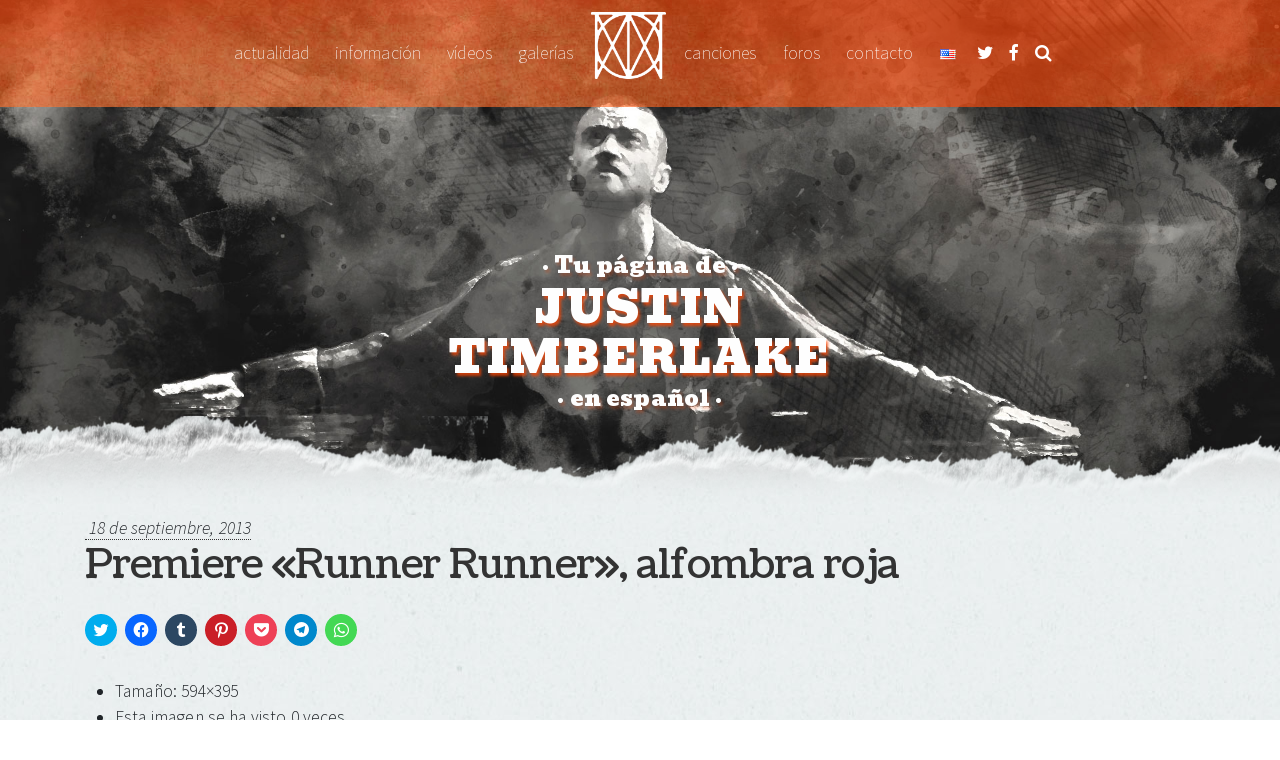

--- FILE ---
content_type: text/html; charset=UTF-8
request_url: https://www.timberlakespain.com/galeria/premiere-runner-runner-alfombra-roja/imagen/59820/
body_size: 11382
content:
	
<!DOCTYPE html>
<html lang="es-ES">
	<head>
		<meta charset="UTF-8">
		<meta name="viewport" content="width=device-width, initial-scale=1">
		<link rel="profile" href="http://gmpg.org/xfn/11">
		<link rel="pingback" href="https://www.timberlakespain.com/administration/xmlrpc.php">

		<meta name="viewport" content="width=device-width, initial-scale=1, maximum-scale=1, user-scalable=no">

		<script>
			(function (w, d, s, l, i) {
w[l] = w[l] || [];
w[l].push({'gtm.start': new Date().getTime(), event: 'gtm.js'});
var f = d.getElementsByTagName(s)[0],
j = d.createElement(s),
dl = l != 'dataLayer' ? '&l=' + l : '';
j.async = true;
j.src = 'https://www.googletagmanager.com/gtm.js?id=' + i + dl;
f.parentNode.insertBefore(j, f);
})(window, document, 'script', 'dataLayer','GTM-M3KXDKR');
		</script>

		<meta name="robots" content="index, follow"/>
		<meta name="robots" content="noarchive"/> 		<title>Imagen de la galería Premiere «Runner Runner», alfombra roja &#8211; TimberlakeSpain.com</title>
		<meta name='robots' content='max-image-preview:large' />
<link rel='stylesheet' id='wp-block-library-css' href='https://www.timberlakespain.com/administration/wp-includes/css/dist/block-library/style.min.css?ver=f3abd238989a59098625e26e81474962' type='text/css' media='all' />
<style id='classic-theme-styles-inline-css' type='text/css'>
/*! This file is auto-generated */
.wp-block-button__link{color:#fff;background-color:#32373c;border-radius:9999px;box-shadow:none;text-decoration:none;padding:calc(.667em + 2px) calc(1.333em + 2px);font-size:1.125em}.wp-block-file__button{background:#32373c;color:#fff;text-decoration:none}
</style>
<style id='global-styles-inline-css' type='text/css'>
:root{--wp--preset--aspect-ratio--square: 1;--wp--preset--aspect-ratio--4-3: 4/3;--wp--preset--aspect-ratio--3-4: 3/4;--wp--preset--aspect-ratio--3-2: 3/2;--wp--preset--aspect-ratio--2-3: 2/3;--wp--preset--aspect-ratio--16-9: 16/9;--wp--preset--aspect-ratio--9-16: 9/16;--wp--preset--color--black: #000000;--wp--preset--color--cyan-bluish-gray: #abb8c3;--wp--preset--color--white: #ffffff;--wp--preset--color--pale-pink: #f78da7;--wp--preset--color--vivid-red: #cf2e2e;--wp--preset--color--luminous-vivid-orange: #ff6900;--wp--preset--color--luminous-vivid-amber: #fcb900;--wp--preset--color--light-green-cyan: #7bdcb5;--wp--preset--color--vivid-green-cyan: #00d084;--wp--preset--color--pale-cyan-blue: #8ed1fc;--wp--preset--color--vivid-cyan-blue: #0693e3;--wp--preset--color--vivid-purple: #9b51e0;--wp--preset--gradient--vivid-cyan-blue-to-vivid-purple: linear-gradient(135deg,rgba(6,147,227,1) 0%,rgb(155,81,224) 100%);--wp--preset--gradient--light-green-cyan-to-vivid-green-cyan: linear-gradient(135deg,rgb(122,220,180) 0%,rgb(0,208,130) 100%);--wp--preset--gradient--luminous-vivid-amber-to-luminous-vivid-orange: linear-gradient(135deg,rgba(252,185,0,1) 0%,rgba(255,105,0,1) 100%);--wp--preset--gradient--luminous-vivid-orange-to-vivid-red: linear-gradient(135deg,rgba(255,105,0,1) 0%,rgb(207,46,46) 100%);--wp--preset--gradient--very-light-gray-to-cyan-bluish-gray: linear-gradient(135deg,rgb(238,238,238) 0%,rgb(169,184,195) 100%);--wp--preset--gradient--cool-to-warm-spectrum: linear-gradient(135deg,rgb(74,234,220) 0%,rgb(151,120,209) 20%,rgb(207,42,186) 40%,rgb(238,44,130) 60%,rgb(251,105,98) 80%,rgb(254,248,76) 100%);--wp--preset--gradient--blush-light-purple: linear-gradient(135deg,rgb(255,206,236) 0%,rgb(152,150,240) 100%);--wp--preset--gradient--blush-bordeaux: linear-gradient(135deg,rgb(254,205,165) 0%,rgb(254,45,45) 50%,rgb(107,0,62) 100%);--wp--preset--gradient--luminous-dusk: linear-gradient(135deg,rgb(255,203,112) 0%,rgb(199,81,192) 50%,rgb(65,88,208) 100%);--wp--preset--gradient--pale-ocean: linear-gradient(135deg,rgb(255,245,203) 0%,rgb(182,227,212) 50%,rgb(51,167,181) 100%);--wp--preset--gradient--electric-grass: linear-gradient(135deg,rgb(202,248,128) 0%,rgb(113,206,126) 100%);--wp--preset--gradient--midnight: linear-gradient(135deg,rgb(2,3,129) 0%,rgb(40,116,252) 100%);--wp--preset--font-size--small: 13px;--wp--preset--font-size--medium: 20px;--wp--preset--font-size--large: 36px;--wp--preset--font-size--x-large: 42px;--wp--preset--spacing--20: 0.44rem;--wp--preset--spacing--30: 0.67rem;--wp--preset--spacing--40: 1rem;--wp--preset--spacing--50: 1.5rem;--wp--preset--spacing--60: 2.25rem;--wp--preset--spacing--70: 3.38rem;--wp--preset--spacing--80: 5.06rem;--wp--preset--shadow--natural: 6px 6px 9px rgba(0, 0, 0, 0.2);--wp--preset--shadow--deep: 12px 12px 50px rgba(0, 0, 0, 0.4);--wp--preset--shadow--sharp: 6px 6px 0px rgba(0, 0, 0, 0.2);--wp--preset--shadow--outlined: 6px 6px 0px -3px rgba(255, 255, 255, 1), 6px 6px rgba(0, 0, 0, 1);--wp--preset--shadow--crisp: 6px 6px 0px rgba(0, 0, 0, 1);}:where(.is-layout-flex){gap: 0.5em;}:where(.is-layout-grid){gap: 0.5em;}body .is-layout-flex{display: flex;}.is-layout-flex{flex-wrap: wrap;align-items: center;}.is-layout-flex > :is(*, div){margin: 0;}body .is-layout-grid{display: grid;}.is-layout-grid > :is(*, div){margin: 0;}:where(.wp-block-columns.is-layout-flex){gap: 2em;}:where(.wp-block-columns.is-layout-grid){gap: 2em;}:where(.wp-block-post-template.is-layout-flex){gap: 1.25em;}:where(.wp-block-post-template.is-layout-grid){gap: 1.25em;}.has-black-color{color: var(--wp--preset--color--black) !important;}.has-cyan-bluish-gray-color{color: var(--wp--preset--color--cyan-bluish-gray) !important;}.has-white-color{color: var(--wp--preset--color--white) !important;}.has-pale-pink-color{color: var(--wp--preset--color--pale-pink) !important;}.has-vivid-red-color{color: var(--wp--preset--color--vivid-red) !important;}.has-luminous-vivid-orange-color{color: var(--wp--preset--color--luminous-vivid-orange) !important;}.has-luminous-vivid-amber-color{color: var(--wp--preset--color--luminous-vivid-amber) !important;}.has-light-green-cyan-color{color: var(--wp--preset--color--light-green-cyan) !important;}.has-vivid-green-cyan-color{color: var(--wp--preset--color--vivid-green-cyan) !important;}.has-pale-cyan-blue-color{color: var(--wp--preset--color--pale-cyan-blue) !important;}.has-vivid-cyan-blue-color{color: var(--wp--preset--color--vivid-cyan-blue) !important;}.has-vivid-purple-color{color: var(--wp--preset--color--vivid-purple) !important;}.has-black-background-color{background-color: var(--wp--preset--color--black) !important;}.has-cyan-bluish-gray-background-color{background-color: var(--wp--preset--color--cyan-bluish-gray) !important;}.has-white-background-color{background-color: var(--wp--preset--color--white) !important;}.has-pale-pink-background-color{background-color: var(--wp--preset--color--pale-pink) !important;}.has-vivid-red-background-color{background-color: var(--wp--preset--color--vivid-red) !important;}.has-luminous-vivid-orange-background-color{background-color: var(--wp--preset--color--luminous-vivid-orange) !important;}.has-luminous-vivid-amber-background-color{background-color: var(--wp--preset--color--luminous-vivid-amber) !important;}.has-light-green-cyan-background-color{background-color: var(--wp--preset--color--light-green-cyan) !important;}.has-vivid-green-cyan-background-color{background-color: var(--wp--preset--color--vivid-green-cyan) !important;}.has-pale-cyan-blue-background-color{background-color: var(--wp--preset--color--pale-cyan-blue) !important;}.has-vivid-cyan-blue-background-color{background-color: var(--wp--preset--color--vivid-cyan-blue) !important;}.has-vivid-purple-background-color{background-color: var(--wp--preset--color--vivid-purple) !important;}.has-black-border-color{border-color: var(--wp--preset--color--black) !important;}.has-cyan-bluish-gray-border-color{border-color: var(--wp--preset--color--cyan-bluish-gray) !important;}.has-white-border-color{border-color: var(--wp--preset--color--white) !important;}.has-pale-pink-border-color{border-color: var(--wp--preset--color--pale-pink) !important;}.has-vivid-red-border-color{border-color: var(--wp--preset--color--vivid-red) !important;}.has-luminous-vivid-orange-border-color{border-color: var(--wp--preset--color--luminous-vivid-orange) !important;}.has-luminous-vivid-amber-border-color{border-color: var(--wp--preset--color--luminous-vivid-amber) !important;}.has-light-green-cyan-border-color{border-color: var(--wp--preset--color--light-green-cyan) !important;}.has-vivid-green-cyan-border-color{border-color: var(--wp--preset--color--vivid-green-cyan) !important;}.has-pale-cyan-blue-border-color{border-color: var(--wp--preset--color--pale-cyan-blue) !important;}.has-vivid-cyan-blue-border-color{border-color: var(--wp--preset--color--vivid-cyan-blue) !important;}.has-vivid-purple-border-color{border-color: var(--wp--preset--color--vivid-purple) !important;}.has-vivid-cyan-blue-to-vivid-purple-gradient-background{background: var(--wp--preset--gradient--vivid-cyan-blue-to-vivid-purple) !important;}.has-light-green-cyan-to-vivid-green-cyan-gradient-background{background: var(--wp--preset--gradient--light-green-cyan-to-vivid-green-cyan) !important;}.has-luminous-vivid-amber-to-luminous-vivid-orange-gradient-background{background: var(--wp--preset--gradient--luminous-vivid-amber-to-luminous-vivid-orange) !important;}.has-luminous-vivid-orange-to-vivid-red-gradient-background{background: var(--wp--preset--gradient--luminous-vivid-orange-to-vivid-red) !important;}.has-very-light-gray-to-cyan-bluish-gray-gradient-background{background: var(--wp--preset--gradient--very-light-gray-to-cyan-bluish-gray) !important;}.has-cool-to-warm-spectrum-gradient-background{background: var(--wp--preset--gradient--cool-to-warm-spectrum) !important;}.has-blush-light-purple-gradient-background{background: var(--wp--preset--gradient--blush-light-purple) !important;}.has-blush-bordeaux-gradient-background{background: var(--wp--preset--gradient--blush-bordeaux) !important;}.has-luminous-dusk-gradient-background{background: var(--wp--preset--gradient--luminous-dusk) !important;}.has-pale-ocean-gradient-background{background: var(--wp--preset--gradient--pale-ocean) !important;}.has-electric-grass-gradient-background{background: var(--wp--preset--gradient--electric-grass) !important;}.has-midnight-gradient-background{background: var(--wp--preset--gradient--midnight) !important;}.has-small-font-size{font-size: var(--wp--preset--font-size--small) !important;}.has-medium-font-size{font-size: var(--wp--preset--font-size--medium) !important;}.has-large-font-size{font-size: var(--wp--preset--font-size--large) !important;}.has-x-large-font-size{font-size: var(--wp--preset--font-size--x-large) !important;}
:where(.wp-block-post-template.is-layout-flex){gap: 1.25em;}:where(.wp-block-post-template.is-layout-grid){gap: 1.25em;}
:where(.wp-block-columns.is-layout-flex){gap: 2em;}:where(.wp-block-columns.is-layout-grid){gap: 2em;}
:root :where(.wp-block-pullquote){font-size: 1.5em;line-height: 1.6;}
</style>
<link rel='stylesheet' id='bbp-default-css' href='https://www.timberlakespain.com/assets/plugins/bbpress/templates/default/css/bbpress.min.css?ver=2.6.14' type='text/css' media='all' />
<link rel='stylesheet' id='utilities-css' href='https://www.timberlakespain.com/assets/plugins/utilities/public/css/utilities-public.css?ver=1.0.1' type='text/css' media='all' />
<link rel='stylesheet' id='justified-bootstrap-css' href='https://www.timberlakespain.com/assets/themes/justified/css/bootstrap/bootstrap.min.css?ver=1.0.0' type='text/css' media='all' />
<link rel='stylesheet' id='justified-fontawesome-css' href='https://www.timberlakespain.com/assets/themes/justified/css/fontawesome/font-awesome.min.css?ver=f3abd238989a59098625e26e81474962' type='text/css' media='all' />
<link rel='stylesheet' id='justified-animate-css' href='https://www.timberlakespain.com/assets/themes/justified/css/animate.css?ver=f3abd238989a59098625e26e81474962' type='text/css' media='all' />
<link rel='stylesheet' id='justified-style-css' href='https://www.timberlakespain.com/assets/themes/justified/style.css?ver=1.3.0' type='text/css' media='all' />
<link rel='stylesheet' id='sharedaddy-css' href='https://www.timberlakespain.com/assets/plugins/jetpack/modules/sharedaddy/sharing.css?ver=14.5' type='text/css' media='all' />
<link rel='stylesheet' id='social-logos-css' href='https://www.timberlakespain.com/assets/plugins/jetpack/_inc/social-logos/social-logos.min.css?ver=14.5' type='text/css' media='all' />
<script type="text/javascript" src="https://www.timberlakespain.com/assets/plugins/utilities/public/js/jwplayer/jwplayer.js?ver=1.0.1" id="jwplayer-js"></script>
<script type="text/javascript" src="https://www.timberlakespain.com/administration/wp-includes/js/jquery/jquery.min.js?ver=3.7.1" id="jquery-core-js"></script>
<script type="text/javascript" src="https://www.timberlakespain.com/administration/wp-includes/js/jquery/jquery-migrate.min.js?ver=3.4.1" id="jquery-migrate-js"></script>
<script type="text/javascript" id="utilities-js-extra">
/* <![CDATA[ */
var _jt_ajax = {"url":"https:\/\/www.timberlakespain.com\/administration\/wp-admin\/admin-ajax.php"};
/* ]]> */
</script>
<script type="text/javascript" src="https://www.timberlakespain.com/assets/plugins/utilities/public/js/utilities-public.js?ver=1.0.1" id="utilities-js"></script>
<!--[if lt IE 9]><script type="text/javascript" src="https://www.timberlakespain.com/assets/themes/justified/js/html5shiv-printshiv.min.js?ver=f3abd238989a59098625e26e81474962" id="justified-html5shiv-js"></script><![endif]-->

<!-- Jetpack Open Graph Tags -->
<meta property="og:type" content="article" />
<meta property="og:title" content=" " />
<meta property="og:url" content="https://www.timberlakespain.com/galeria/premiere-runner-runner-alfombra-roja/imagen/59820/" />
<meta property="og:description" content="Visita la entrada para saber más." />
<meta property="article:published_time" content="2013-09-19T18:05:59+00:00" />
<meta property="article:modified_time" content="2013-09-19T18:05:59+00:00" />
<meta property="og:site_name" content="TimberlakeSpain.com" />
<meta property="og:image" content="https://justintimberlake.co/multimedia/image/59718/59718_137961395806811000.jpg" />
<meta property="og:image:alt" content="" />
<meta property="og:locale" content="es_ES" />
<meta name="description" content="Visita la entrada para saber más." />
<meta name="twitter:card" content="summary_large_image" />
<meta name="twitter:title" content="Premiere «Runner Runner», alfombra roja" />
<meta name="twitter:description" content="Tu página de Justin Timberlake en español" />
<meta name="twitter:image" content="https://multimedia.justintimberlake.co/image/59718/59718_137961395806811000.jpg" />
<meta name="twitter:creator" content="@timberlakespain" />
<meta name="twitter:site" content="@timberlakespain" />

<!-- End Jetpack Open Graph Tags -->


		<link rel="apple-touch-icon" sizes="57x57" href="https://www.timberlakespain.com/assets/themes/justified/images/icon/apple-icon-57x57.png">
		<link rel="apple-touch-icon" sizes="60x60" href="https://www.timberlakespain.com/assets/themes/justified/images/icon/apple-icon-60x60.png">
		<link rel="apple-touch-icon" sizes="72x72" href="https://www.timberlakespain.com/assets/themes/justified/images/icon/apple-icon-72x72.png">
		<link rel="apple-touch-icon" sizes="76x76" href="https://www.timberlakespain.com/assets/themes/justified/images/icon/apple-icon-76x76.png">
		<link rel="apple-touch-icon" sizes="114x114" href="https://www.timberlakespain.com/assets/themes/justified/images/icon/apple-icon-114x114.png">
		<link rel="apple-touch-icon" sizes="120x120" href="https://www.timberlakespain.com/assets/themes/justified/images/icon/apple-icon-120x120.png">
		<link rel="apple-touch-icon" sizes="144x144" href="https://www.timberlakespain.com/assets/themes/justified/images/icon/apple-icon-144x144.png">
		<link rel="apple-touch-icon" sizes="152x152" href="https://www.timberlakespain.com/assets/themes/justified/images/icon/apple-icon-152x152.png">
		<link rel="apple-touch-icon" sizes="180x180" href="https://www.timberlakespain.com/assets/themes/justified/images/icon/apple-icon-180x180.png">
		<link rel="icon" type="image/png" sizes="192x192" href="https://www.timberlakespain.com/assets/themes/justified/images/icon/android-icon-192x192.png">
		<link rel="icon" type="image/png" sizes="32x32" href="https://www.timberlakespain.com/assets/themes/justified/images/icon/favicon-32x32.png">
		<link rel="icon" type="image/png" sizes="96x96" href="https://www.timberlakespain.com/assets/themes/justified/images/icon/favicon-96x96.png">
		<link rel="icon" type="image/png" sizes="16x16" href="https://www.timberlakespain.com/assets/themes/justified/images/icon/favicon-16x16.png">
		<link rel="manifest" href="https://www.timberlakespain.com/assets/themes/justified/images/icon/manifest.json">
		<meta name="msapplication-TileColor" content="$whitefff">
		<meta name="msapplication-TileImage" content="https://www.timberlakespain.com/assets/themes/justified/images/icon/ms-icon-144x144.png">
		<meta name="theme-color" content="$whitefff">

			</head>
	<body class="attachment attachment-template-default single single-attachment postid-59820 attachmentid-59820 attachment-jpeg">
		<noscript>
			<iframe src="https://www.googletagmanager.com/ns.html?id=GTM-M3KXDKR" height="0" width="0" style="display:none;visibility:hidden"></iframe>
		</noscript>

					<header class="header header--f header--regular-page d-flex flex-column justify-content-between">

    <!-- Navigation -->
    <div class="container">
        <nav class="header__nav navbar navbar-expand-lg navbar-dark">
            <a class="navbar-brand d-lg-none d-xl-none" href="/">
                <span class="nav-link--logo nav-link">Justin Timberlake</span>
            </a>

            <button class="navbar-toggler collapsed" type="button" data-toggle="collapse" data-target="#navbarToggler" aria-controls="navbarToggler" aria-expanded="false" aria-label="">
                <span class="navbar-toggler-icon"></span>
            </button>
            <div class="collapse navbar-collapse" id="navbarToggler">
                <ul class="navbar-nav mx-auto mt-2 mt-lg-0 mt-xl-0 text-lowercase">
                                                <li class=" menu-item menu-item-type-post_type menu-item-object-page menu-item-92462 nav-link">
        <a href="https://www.timberlakespain.com/actualidad/" class="nav-item" >Actualidad</a>
            </li>
    <li class=" menu-item menu-item-type-post_type menu-item-object-page menu-item-92463 nav-link">
        <a href="https://www.timberlakespain.com/informacion/" class="nav-item" >Información</a>
            </li>
    <li class=" menu-item menu-item-type-custom menu-item-object-custom menu-item-92464 nav-link">
        <a href="/videos" class="nav-item" >Vídeos</a>
            </li>
    <li class=" menu-item menu-item-type-custom menu-item-object-custom menu-item-92465 nav-link">
        <a href="/galerias" class="nav-item" >Galerías</a>
            </li>
    <li class="nav-link--logo menu-item menu-item-type-custom menu-item-object-custom menu-item-92466 nav-link">
        <a href="/" class="nav-item" >Justin Timberlake</a>
            </li>
    <li class=" menu-item menu-item-type-custom menu-item-object-custom menu-item-92467 nav-link">
        <a href="/canciones" class="nav-item" >Canciones</a>
            </li>
    <li class=" menu-item menu-item-type-post_type_archive menu-item-object-forum menu-item-104603 nav-link">
        <a href="https://www.timberlakespain.com/comunidad/" class="nav-item" >Foros</a>
            </li>
    <li class=" menu-item menu-item-type-post_type menu-item-object-page menu-item-92469 nav-link">
        <a href="https://www.timberlakespain.com/contacto/" class="nav-item" >Contacto</a>
            </li>
    <li class="lang-item lang-item-397 lang-item-en no-translation lang-item-first menu-item menu-item-type-custom menu-item-object-custom menu-item-104602-en nav-link">
        <a href="https://justintimberlake.co/" class="nav-item" ><img src="[data-uri]" alt="English" width="16" height="11" style="width: 16px; height: 11px;" /></a>
            </li>
                                        <li class="nav-link nav-link--icon">
                        <a href="https://twitter.com/timberlakespain">
                            <i class="fa fa-twitter" aria-hidden="true"></i>
                        </a>
                    </li>
                    <li class="nav-link nav-link--icon">
                        <a href="https://www.facebook.com/timberlakespain">
                            <i class="fa fa-facebook" aria-hidden="true"></i>
                        </a>
                    </li>
                    <li class="nav-link nav-link--icon">
                        <a href="https://www.timberlakespain.com/buscar/#anchor">
                            <i class="fa fa-search" aria-hidden="true"></i>
                        </a>
                    </li>
                </ul>
            </div>
        </nav>
    </div>

    <div class="container-fluid header__content">
        <div class="row">
            <div class="col text-center header__banner animated fadeInDown">

                <p class="header__banner__pre"><span>•</span> Tu página de <span>•</span></p>
                <p class="header__banner__title text-uppercase">
                    Justin<br>
                    Timberlake
                </p>

                <p class="header__banner__post">
                    <span>•</span>
                    en español
                    <span>•</span>
                </p>

            </div>
        </div>

        <div class="row">
            <div class="col header__shortcuts">

                <div class="container">

                    <section class="row text-center">
                        <div class="col animated fadeInDown">
                            <a href="https://www.timberlakespain.com">
                                <i class="icon-browser"></i> 4538 noticias
                            </a>
                        </div>
                        <div class="col animated fadeInDown">
                            <a href="https://www.timberlakespain.com/galerias/">
                                <i class="icon-pictures"></i> 70727 imágenes
                            </a>
                        </div>
                        <div class="col animated fadeInDown">
                            <a href="https://www.timberlakespain.com/videos/">
                                <i class="icon-video"></i> 3169 vídeos
                            </a>
                        </div>
                        <div class="col animated fadeInDown">
                            <a href="https://www.timberlakespain.com/comunidad/">
                                <i class="icon-chat"></i> 1364 hilos
                            </a>
                        </div>
                        <div class="col animated fadeInDown">
                            <!-- https://t.me/timberlakespain -->
                            <a href="https://chat.whatsapp.com/BMo8eFAQ2W46CVGfzlTNCa" target="_blank">
                                <i class="icon-mobile"></i> WhatsApp
                            </a>
                        </div>
                    </section>

                </div>

            </div>
        </div>
    </div>

</header>
		
		<div class="header__dummy"></div>

		<div class="container-fluid body pb-5">
			<div class="row">
				<div class="col"> 
<div class="container">

    <div id="post-59820" class="post post--attachment">

        <section>

            <time class="pl-1">18 de septiembre, 2013</time>
            <h1><a href="https://www.timberlakespain.com/galeria/premiere-runner-runner-alfombra-roja/">Premiere «Runner Runner», alfombra roja</a></h1>
            <div class="sharedaddy sd-sharing-enabled"><div class="robots-nocontent sd-block sd-social sd-social-icon sd-sharing"><div class="sd-content"><ul><li class="share-twitter"><a rel="nofollow noopener noreferrer" data-shared="sharing-twitter-59820" class="share-twitter sd-button share-icon no-text" href="https://www.timberlakespain.com/galeria/premiere-runner-runner-alfombra-roja/imagen/59820/?share=twitter" target="_blank" title="Click to share on Twitter" ><span></span><span class="sharing-screen-reader-text">Click to share on Twitter (Se abre en una ventana nueva)</span></a></li><li class="share-facebook"><a rel="nofollow noopener noreferrer" data-shared="sharing-facebook-59820" class="share-facebook sd-button share-icon no-text" href="https://www.timberlakespain.com/galeria/premiere-runner-runner-alfombra-roja/imagen/59820/?share=facebook" target="_blank" title="Haz clic para compartir en Facebook" ><span></span><span class="sharing-screen-reader-text">Haz clic para compartir en Facebook (Se abre en una ventana nueva)</span></a></li><li class="share-tumblr"><a rel="nofollow noopener noreferrer" data-shared="" class="share-tumblr sd-button share-icon no-text" href="https://www.timberlakespain.com/galeria/premiere-runner-runner-alfombra-roja/imagen/59820/?share=tumblr" target="_blank" title="Haz clic para compartir en Tumblr" ><span></span><span class="sharing-screen-reader-text">Haz clic para compartir en Tumblr (Se abre en una ventana nueva)</span></a></li><li class="share-pinterest"><a rel="nofollow noopener noreferrer" data-shared="sharing-pinterest-59820" class="share-pinterest sd-button share-icon no-text" href="https://www.timberlakespain.com/galeria/premiere-runner-runner-alfombra-roja/imagen/59820/?share=pinterest" target="_blank" title="Haz clic para compartir en Pinterest" ><span></span><span class="sharing-screen-reader-text">Haz clic para compartir en Pinterest (Se abre en una ventana nueva)</span></a></li><li class="share-pocket"><a rel="nofollow noopener noreferrer" data-shared="" class="share-pocket sd-button share-icon no-text" href="https://www.timberlakespain.com/galeria/premiere-runner-runner-alfombra-roja/imagen/59820/?share=pocket" target="_blank" title="Haz clic para compartir en Pocket" ><span></span><span class="sharing-screen-reader-text">Haz clic para compartir en Pocket (Se abre en una ventana nueva)</span></a></li><li class="share-telegram"><a rel="nofollow noopener noreferrer" data-shared="" class="share-telegram sd-button share-icon no-text" href="https://www.timberlakespain.com/galeria/premiere-runner-runner-alfombra-roja/imagen/59820/?share=telegram" target="_blank" title="Haz clic para compartir en Telegram" ><span></span><span class="sharing-screen-reader-text">Haz clic para compartir en Telegram (Se abre en una ventana nueva)</span></a></li><li class="share-jetpack-whatsapp"><a rel="nofollow noopener noreferrer" data-shared="" class="share-jetpack-whatsapp sd-button share-icon no-text" href="https://www.timberlakespain.com/galeria/premiere-runner-runner-alfombra-roja/imagen/59820/?share=jetpack-whatsapp" target="_blank" title="Haz clic para compartir en WhatsApp" ><span></span><span class="sharing-screen-reader-text">Haz clic para compartir en WhatsApp (Se abre en una ventana nueva)</span></a></li><li class="share-end"></li></ul></div></div></div>

                            <ul>
                    <li>
                        Tamaño:
                        594&times;395
                    </li>
                                            <li>
                            Esta imagen se ha visto 0 veces.
                        </li>
                                    </ul>
            
            <div class="row">
                <div class="col-12 text-center">
                    <img src="https://multimedia.justintimberlake.co/image/59718/59718_137961395806811000.jpg" alt="" class="img-fluid" loading="lazy">
                </div>
            </div>

        </section>

    </div>

    <div class="row posts_navigation py-3">

        <div class="col">
            <ul class="d-flex flex-row justify-content-around">
                <li><a href='https://www.timberlakespain.com/galeria/premiere-runner-runner-alfombra-roja/imagen/59819/'>&larr; Anterior</a></li>
                <li><a href='https://www.timberlakespain.com/galeria/premiere-runner-runner-alfombra-roja/imagen/59821/'>Siguiente &rarr;</a></li>
            </ul>
        </div>

    </div>

    <div class="row">

        <section class="col-12">
                <section class="post__comment_form">
    <div class="row svg d-none">
        <div class="col">
            <?xml version="1.0" encoding="utf-8"?>
<!-- Generator: Adobe Illustrator 19.0.0, SVG Export Plug-In . SVG Version: 6.00 Build 0)  -->
<svg version="1.1" id="Capa_1" xmlns="http://www.w3.org/2000/svg" xmlns:xlink="http://www.w3.org/1999/xlink" x="0px" y="0px"
     viewBox="0 0 52.4 23.9" style="enable-background:new 0 0 52.4 23.9;" xml:space="preserve">
<g>
    <g>
        <g id="XMLID_17_">
            <path id="XMLID_21_" d="M0.6,20.7C6.2,12.5,14.4,3.8,25.4,6c4.1,0.8,7.9,2.8,11.2,5.3c1.5,1.2,5.1,3.9,5.7,4.8
                c1.2,1.7,3.9,1.4,4.5-0.7c1-3.7-2.3-6.5-4.9-8.5C37.4,3.3,31.8,0.5,26,0.1C14.4-0.8,2.8,9.7,0,20.5C-0.1,20.8,0.4,21,0.6,20.7
                L0.6,20.7z"/>
        </g>
    </g>
    <g>
        <g id="XMLID_11_">
            <path id="XMLID_15_" d="M28.1,14c2.8,1.1,5.8,1.8,8.3,3.3c2.6,1.5,4.8,3.6,6.8,5.7c1.9,1.9,4.9,0.7,5.6-1.6
                c1.5-5.1,3.8-10.6,3.6-16c-0.2-3.6-6.1-4.6-6.6-0.7c-0.7,5.2-2.3,10-3.5,15.1c1.9-0.5,3.7-1.1,5.6-1.6c-5-4.6-13.5-9.6-20-4.9
                C27.6,13.4,27.7,13.9,28.1,14L28.1,14z"/>
        </g>
    </g>
</g>
</svg>
        </div>
    </div>
    <div class="row d-lg-none d-xl-none">
        <div class="col">
            <h2 class="h2--section animated fadeIn">

            Comentarios
                <small class="text-muted font-italic">Di lo que piensas</small>
    
</h2>
        </div>
    </div>
    <div class="row">
        <div class="col">
            	<div id="respond" class="comment-respond">
		<h3 id="reply-title" class="comment-reply-title">Deja una respuesta</h3><form action="https://www.timberlakespain.com/administration/wp-comments-post.php" method="post" id="commentform" class="comment-form" novalidate><p class="comment-notes"><span id="email-notes">Tu dirección de correo electrónico no será publicada.</span> <span class="required-field-message">Los campos obligatorios están marcados con <span class="required">*</span></span></p><p class="comment-form-author"><label for="author">Nombre <span class="required">*</span></label> <input id="author" name="author" type="text" value="" size="30" maxlength="245" autocomplete="name" required /></p>
<p class="comment-form-email"><label for="email">Correo electrónico <span class="required">*</span></label> <input id="email" name="email" type="email" value="" size="30" maxlength="100" aria-describedby="email-notes" autocomplete="email" required /></p>
<p class="comment-form-comment"><label for="comment">Comentario <span class="required">*</span></label> <textarea id="comment" name="comment" cols="45" rows="8" maxlength="65525" required></textarea></p><p class="form-submit"><input name="submit" type="submit" id="submit" class="submit" value="Publicar el comentario" /> <input type='hidden' name='comment_post_ID' value='59820' id='comment_post_ID' />
<input type='hidden' name='comment_parent' id='comment_parent' value='0' />
</p><p style="display: none;"><input type="hidden" id="akismet_comment_nonce" name="akismet_comment_nonce" value="ed23e5794b" /></p><p style="display: none !important;" class="akismet-fields-container" data-prefix="ak_"><label>&#916;<textarea name="ak_hp_textarea" cols="45" rows="8" maxlength="100"></textarea></label><input type="hidden" id="ak_js_1" name="ak_js" value="20"/><script>document.getElementById( "ak_js_1" ).setAttribute( "value", ( new Date() ).getTime() );</script></p></form>	</div><!-- #respond -->
	
        </div>
    </div>
    <div class="row">
        <div class="col">
            <ul>
                <li>Puedes utilizar estas etiquetas para dar formato a tu comentario: <strong>&lt;b&gt;</strong> <cite>&lt;cite</cite>&gt; <code>&lt;code&gt;</code> <i>&lt;i&gt;</i> <strike>&lt;strike&gt;</strike></li>
                <li>La dirección de correo electrónico es necesaria pero no se publicará</li>
                <li>¡No seas malo!</li>
            </ul>
        </div>
    </div>
</section>

<section class="container-fluid post__comments">
    <div class="row">
        <div class="col py-3">
            <h5>Conversación con 1 comentario...</h5>
        </div>
    </div>

            <div class="row">
            <div class="col">
                <div id="comment-0" class="row placeholder post__comments__comment">
    <div class="col-3 pb-1 text-center">
        <img src="https://multimedia.justintimberlake.co/image/web/avatars/109.jpg" alt="" class="img-fluid rounded-circle">
    </div>
    <div class="col-9">
        <p class="post__comments__comment__user">
            <a href="https://www.timberlakespain.com/galeria/premiere-runner-runner-alfombra-roja/imagen/59820/#comment-0">
                <time title="24 de diciembre, 2025">
                    hace 5 mins
                </time>
            </a>
            <strong>Timberbot</strong>
        </p>

        <p>¡Hola! ¿Qué te ha parecido?</p>

    </div>

    <div class="container-fluid">
            </div>
</div>
            </div>
        </div>
    </section>

        </section>

    </div>

</div>

					</div>
				</div>
				<div class="row">
					<div class="col">
						<div class="container">
							
    <section class="section__posts">
        <div class="row">
            <div class="col">
                <h2 class="h2--section animated fadeIn">

            Anuncios
                <small class="text-muted font-italic">Actualizaciones del sitio y otros anuncios</small>
    
</h2>
            </div>
        </div>

        <div class="row">
            <div class="col-12 col-lg-7 d-flex align-items-center">
                <div class="px-0 px-lg-4 pr-lg-5 post">
                                            <p><strong>Buscamos editores y editoras para la página web</strong>; te centrarías en la traducción de artículos y entrevistas en inglés relacionadas con cualquier aspecto de actualidad que gire en torno a Justin Timberlake: música, cine, deportes, moda, eventos, etcétera.</p>

                        <p>Si quieres formar parte del equipo de publicación de la web, tienes un nivel medio-alto de inglés y suficiente disponibilidad: <a href="/contacto">contacta con nosotros</a>.</p>

                        <h3 class="text-right">¡Únete al equipo!</h3>
                                    </div>
            </div>
            <div class="col-12 col-lg-5 py-3 py-lg-0 px-5 px-lg-0">
                                    <img src="https://www.timberlakespain.com/assets/themes/justified/images/undraw--dev-focus.svg" alt="" class="img-fluid" loading="lazy">
                            </div>
        </div>
    </section>

													</div>
					</div>
				</div>
			</div>

							<footer class="container-fluid text-center footer">

    <section class="row footer__social pt-5 pb-3">
        <div class="col">
            <ul>
                <li>
                    <a href="https://twitter.com/timberlakespain" class="gtm_social" target="_blank">
                        <i class="fa fa-twitter" aria-hidden="true"></i>
                    </a>
                </li>
                <li>
                    <a href="https://www.facebook.com/timberlakespain" class="gtm_social" target="_blank">
                        <i class="fa fa-facebook" aria-hidden="true"></i>
                    </a>
                </li>
                <li>
                    <a href="https://t.me/timberlakespain" class="gtm_social" target="_blank">
                        <i class="fa fa-tablet" aria-hidden="true"></i>
                    </a>
                </li>
            </ul>
        </div>
    </section>

    <section class="row footer__menu pb-5">
        <div class="col">
            <div class="container">
                <div class="row">
                    <div class="col">
                        <ul>
                                                                <li class=" menu-item menu-item-type-taxonomy menu-item-object-post_tag menu-item-109067 nav-link">
        <a href="https://www.timberlakespain.com/etiquetas/palmer/" class="nav-item" >Palmer</a>
            </li>
    <li class=" menu-item menu-item-type-taxonomy menu-item-object-post_tag menu-item-108259 nav-link">
        <a href="https://www.timberlakespain.com/etiquetas/trolls-world-tour/" class="nav-item" >Trolls World Tour</a>
            </li>
    <li class=" menu-item menu-item-type-taxonomy menu-item-object-post_tag menu-item-97752 nav-link">
        <a href="https://www.timberlakespain.com/etiquetas/hindsight-and-all-the-things-i-cant-see-in-front-of-me/" class="nav-item" >Hindsight: And All the Things I Can’t See in Front of Me</a>
            </li>
    <li class=" menu-item menu-item-type-taxonomy menu-item-object-_jt_video_tag_taxonomy menu-item-92470 nav-link">
        <a href="https://www.timberlakespain.com/videos/etiquetas/the-tonight-show-starring-jimmy-fallon-super-bowl/" class="nav-item" >The Tonight Show Starring Jimmy Fallon Super Bowl</a>
            </li>
    <li class=" menu-item menu-item-type-taxonomy menu-item-object-_jt_video_tag_taxonomy menu-item-92471 nav-link">
        <a href="https://www.timberlakespain.com/videos/etiquetas/amazon-deconstruction-with-justin-timberlake-man-of-the-woods/" class="nav-item" >Amazon Deconstruction with Justin Timberlake Man Of The Woods</a>
            </li>
    <li class=" menu-item menu-item-type-taxonomy menu-item-object-_jt_video_tag_taxonomy menu-item-92472 nav-link">
        <a href="https://www.timberlakespain.com/videos/etiquetas/pepsihalftime-2018/" class="nav-item" >PepsiHalftime 2018</a>
            </li>
    <li class=" menu-item menu-item-type-taxonomy menu-item-object-_jt_video_tag_taxonomy menu-item-92473 nav-link">
        <a href="https://www.timberlakespain.com/videos/etiquetas/beats-1-radio-zane-lowe/" class="nav-item" >Beats 1 Radio: Zane Lowe</a>
            </li>
    <li class=" menu-item menu-item-type-taxonomy menu-item-object-post_tag menu-item-92474 nav-link">
        <a href="https://www.timberlakespain.com/etiquetas/bad-teacher/" class="nav-item" >Bad Teacher</a>
            </li>
    <li class=" menu-item menu-item-type-taxonomy menu-item-object-post_tag menu-item-92475 nav-link">
        <a href="https://www.timberlakespain.com/etiquetas/cant-stop-the-feeling/" class="nav-item" >CAN’T STOP THE FEELING</a>
            </li>
    <li class=" menu-item menu-item-type-taxonomy menu-item-object-post_tag menu-item-92476 nav-link">
        <a href="https://www.timberlakespain.com/etiquetas/con-derecho-a-roce/" class="nav-item" >Con derecho a roce</a>
            </li>
    <li class=" menu-item menu-item-type-taxonomy menu-item-object-post_tag menu-item-92477 nav-link">
        <a href="https://www.timberlakespain.com/etiquetas/in-time/" class="nav-item" >In Time</a>
            </li>
    <li class=" menu-item menu-item-type-taxonomy menu-item-object-post_tag menu-item-92478 nav-link">
        <a href="https://www.timberlakespain.com/etiquetas/justin-timberlake-the-tennessee-kids/" class="nav-item" >Justin Timberlake + The Tennessee Kids</a>
            </li>
    <li class=" menu-item menu-item-type-taxonomy menu-item-object-post_tag menu-item-92479 nav-link">
        <a href="https://www.timberlakespain.com/etiquetas/la-red-social/" class="nav-item" >La Red Social</a>
            </li>
    <li class=" menu-item menu-item-type-taxonomy menu-item-object-post_tag menu-item-92480 nav-link">
        <a href="https://www.timberlakespain.com/etiquetas/legends-of-the-summer/" class="nav-item" >Legends Of The Summer</a>
            </li>
    <li class=" menu-item menu-item-type-taxonomy menu-item-object-post_tag menu-item-92482 nav-link">
        <a href="https://www.timberlakespain.com/etiquetas/william-rast/" class="nav-item" >My Name Is William Rast</a>
            </li>
    <li class=" menu-item menu-item-type-taxonomy menu-item-object-post_tag menu-item-92483 nav-link">
        <a href="https://www.timberlakespain.com/etiquetas/not-a-bad-thing/" class="nav-item" >Not A Bad Thing</a>
            </li>
    <li class=" menu-item menu-item-type-taxonomy menu-item-object-post_tag menu-item-92484 nav-link">
        <a href="https://www.timberlakespain.com/etiquetas/roboto/" class="nav-item" >Robo.to</a>
            </li>
    <li class=" menu-item menu-item-type-taxonomy menu-item-object-post_tag menu-item-92485 nav-link">
        <a href="https://www.timberlakespain.com/etiquetas/rock-in-rio/" class="nav-item" >Rock in Rio</a>
            </li>
    <li class=" menu-item menu-item-type-taxonomy menu-item-object-post_tag menu-item-92486 nav-link">
        <a href="https://www.timberlakespain.com/etiquetas/take-back-the-night/" class="nav-item" >Take Back The Night</a>
            </li>
    <li class=" menu-item menu-item-type-taxonomy menu-item-object-post_tag menu-item-92487 nav-link">
        <a href="https://www.timberlakespain.com/etiquetas/the-2020-experience-2-of-2/" class="nav-item" >The 20/20 Experience 2 of 2</a>
            </li>
    <li class=" menu-item menu-item-type-taxonomy menu-item-object-post_tag menu-item-92488 nav-link">
        <a href="https://www.timberlakespain.com/etiquetas/the-2020-experience-world-tour/" class="nav-item" >The 20/20 Experience World Tour</a>
            </li>
    <li class=" menu-item menu-item-type-taxonomy menu-item-object-post_tag menu-item-92489 nav-link">
        <a href="https://www.timberlakespain.com/etiquetas/the-open-road/" class="nav-item" >The Open Road</a>
            </li>
    <li class=" menu-item menu-item-type-taxonomy menu-item-object-post_tag menu-item-92490 nav-link">
        <a href="https://www.timberlakespain.com/etiquetas/timberlaker-del-mes/" class="nav-item" >Timberlaker del mes</a>
            </li>
    <li class=" menu-item menu-item-type-taxonomy menu-item-object-post_tag menu-item-92491 nav-link">
        <a href="https://www.timberlakespain.com/etiquetas/timberweek/" class="nav-item" >timberweek</a>
            </li>
    <li class=" menu-item menu-item-type-taxonomy menu-item-object-post_tag menu-item-92492 nav-link">
        <a href="https://www.timberlakespain.com/etiquetas/tko/" class="nav-item" >TKO</a>
            </li>
    <li class=" menu-item menu-item-type-taxonomy menu-item-object-post_tag menu-item-92493 nav-link">
        <a href="https://www.timberlakespain.com/etiquetas/trolls/" class="nav-item" >Trolls</a>
            </li>
    <li class=" menu-item menu-item-type-taxonomy menu-item-object-post_tag menu-item-92481 nav-link">
        <a href="https://www.timberlakespain.com/etiquetas/man-of-the-woods/" class="nav-item" >Man Of The Woods</a>
            </li>
    <li class=" menu-item menu-item-type-taxonomy menu-item-object-post_tag menu-item-93720 nav-link">
        <a href="https://www.timberlakespain.com/etiquetas/the-man-of-the-woods-tour/" class="nav-item" >The Man Of The Woods Tour</a>
            </li>
                                                    </ul>
                    </div>
                </div>
            </div>
        </div>
    </section>

    <section class="row text-left footer__comments py-5">
        <!-- <div class="col-12 col-md-6 offset-md-3"> -->
        <div class="col-12">

            <div class="container">
                                    <div class="row pb-3">
                        <div class="col-3 col-lg-1 text-center">
                            <img src="https://multimedia.justintimberlake.co/image/web/avatars/032.jpg" class="img-fluid rounded-circle" loading="lazy">
                        </div>
                        <div class="col-9 col-lg-10">
                            <a href="https://www.timberlakespain.com/video/justin-timberlake-rock-in-rio-2017-concierto-completo/#comment-16073">
                                <time title="12 de diciembre, 2025">hace 2 semanas</time>
                            </a>
                            <strong>Kemile</strong>
                            saudades desse dia❤️
                            <!--
                            <p>
                                <small>
                                    en
                                    <a href="https://www.timberlakespain.com/video/justin-timberlake-rock-in-rio-2017-concierto-completo/#comment-16073">
                                        <em></em>
                                    </a>
                                </small>
                            </p>
                            -->
                        </div>
                    </div>
                                    <div class="row pb-3">
                        <div class="col-3 col-lg-1 text-center">
                            <img src="https://multimedia.justintimberlake.co/image/web/avatars/410.jpg" class="img-fluid rounded-circle" loading="lazy">
                        </div>
                        <div class="col-9 col-lg-10">
                            <a href="https://www.timberlakespain.com/video/justin-timberlake-rock-in-rio-2017-concierto-completo/#comment-16072">
                                <time title="12 de diciembre, 2025">hace 2 semanas</time>
                            </a>
                            <strong>Kemile</strong>
                            eu amooo
                            <!--
                            <p>
                                <small>
                                    en
                                    <a href="https://www.timberlakespain.com/video/justin-timberlake-rock-in-rio-2017-concierto-completo/#comment-16072">
                                        <em></em>
                                    </a>
                                </small>
                            </p>
                            -->
                        </div>
                    </div>
                                    <div class="row pb-3">
                        <div class="col-3 col-lg-1 text-center">
                            <img src="https://multimedia.justintimberlake.co/image/web/avatars/395.jpg" class="img-fluid rounded-circle" loading="lazy">
                        </div>
                        <div class="col-9 col-lg-10">
                            <a href="https://www.timberlakespain.com/video/2013-mtv-video-music-awards-medley/#comment-16070">
                                <time title="25 de noviembre, 2025">hace 4 semanas</time>
                            </a>
                            <strong>Jacob</strong>
                            Performance
                            <!--
                            <p>
                                <small>
                                    en
                                    <a href="https://www.timberlakespain.com/video/2013-mtv-video-music-awards-medley/#comment-16070">
                                        <em></em>
                                    </a>
                                </small>
                            </p>
                            -->
                        </div>
                    </div>
                                    <div class="row pb-3">
                        <div class="col-3 col-lg-1 text-center">
                            <img src="https://multimedia.justintimberlake.co/image/web/avatars/323.jpg" class="img-fluid rounded-circle" loading="lazy">
                        </div>
                        <div class="col-9 col-lg-10">
                            <a href="https://www.timberlakespain.com/video/2013-mtv-video-music-awards-medley/#comment-16069">
                                <time title="25 de noviembre, 2025">hace 4 semanas</time>
                            </a>
                            <strong>Jacob</strong>
                            Performance
                            <!--
                            <p>
                                <small>
                                    en
                                    <a href="https://www.timberlakespain.com/video/2013-mtv-video-music-awards-medley/#comment-16069">
                                        <em></em>
                                    </a>
                                </small>
                            </p>
                            -->
                        </div>
                    </div>
                                    <div class="row pb-3">
                        <div class="col-3 col-lg-1 text-center">
                            <img src="https://multimedia.justintimberlake.co/image/web/avatars/266.jpg" class="img-fluid rounded-circle" loading="lazy">
                        </div>
                        <div class="col-9 col-lg-10">
                            <a href="https://www.timberlakespain.com/video/2013-mtv-video-music-awards-medley/#comment-16067">
                                <time title="19 de noviembre, 2025">hace 1 mes</time>
                            </a>
                            <strong>Rodrigo Souza Costa</strong>
                            Justin Timberlake,principe pop....
                            <!--
                            <p>
                                <small>
                                    en
                                    <a href="https://www.timberlakespain.com/video/2013-mtv-video-music-awards-medley/#comment-16067">
                                        <em></em>
                                    </a>
                                </small>
                            </p>
                            -->
                        </div>
                    </div>
                            </div>

        </div>
    </section>

    <section class="row footer__credit pt-5">
        <div class="col">
            <p><img src="https://www.timberlakespain.com/assets/themes/justified/images/separator--white.png" alt="" class="img-fluid" loading="lazy"></p>

            <p>Made with <i class="fa fa-heart px-2" aria-hidden="true"></i> from Madrid.</p>

            <div class="container px-0">
                <div class="row">
                    <div class="col">
                        <p class="px-0 px-sm-3 px-lg-5">
                            <strong>Esta página utiliza cookies.</strong> Utilizamos cookies propias y de terceros para mejorar nuestros servicios y mostrar publicidad. Si continúa navegando, consideramos que acepta su uso. <a href="/contacto">Puede obtener más información aquí.</a>
                        </p>

                        <p>
                            <small>
                                This is a not-for-profit site (ads revenue is exclusively used to cover server costs). It contains copyright-protected work, the use of which has not always been specifically authorised by the owner. Such work is here available for educational purposes only, which constitutes a "fair use" of any such copyright-protected work. You may <a href="/contacto">submit a takedown notice</a> for the prompt removal of any infringing content.
                            </small>
                        </p>
                    </div>
                </div>
            </div>
        </div>
    </section>

</footer>
				
<script type="text/javascript" id="bbp-swap-no-js-body-class">
	document.body.className = document.body.className.replace( 'bbp-no-js', 'bbp-js' );
</script>


	<script type="text/javascript">
		window.WPCOM_sharing_counts = {"https:\/\/www.timberlakespain.com\/galeria\/premiere-runner-runner-alfombra-roja\/imagen\/59820\/":59820};
	</script>
						<script type="module" src="https://www.timberlakespain.com/assets/plugins/instant-page/instantpage.js?ver=5.7.0" id="instantpage-js"></script>
<script type="text/javascript" src="https://www.timberlakespain.com/assets/themes/justified/js/popper.min.js?ver=1.0.0" id="justified-popper-js"></script>
<script type="text/javascript" src="https://www.timberlakespain.com/assets/themes/justified/js/bootstrap.min.js?ver=1.0.0" id="justified-bootstrap-js"></script>
<script type="text/javascript" id="justified-script-js-extra">
/* <![CDATA[ */
var admin_ajax = "https:\/\/www.timberlakespain.com\/administration\/wp-admin\/admin-ajax.php";
/* ]]> */
</script>
<script type="text/javascript" src="https://www.timberlakespain.com/assets/themes/justified/js/script.js?ver=1.1.0" id="justified-script-js"></script>
<script defer type="text/javascript" src="https://www.timberlakespain.com/assets/plugins/akismet/_inc/akismet-frontend.js?ver=1763001716" id="akismet-frontend-js"></script>
<script type="text/javascript" id="sharing-js-js-extra">
/* <![CDATA[ */
var sharing_js_options = {"lang":"es","counts":"1","is_stats_active":""};
/* ]]> */
</script>
<script type="text/javascript" src="https://www.timberlakespain.com/assets/plugins/jetpack/_inc/build/sharedaddy/sharing.min.js?ver=14.5" id="sharing-js-js"></script>
<script type="text/javascript" id="sharing-js-js-after">
/* <![CDATA[ */
var windowOpen;
			( function () {
				function matches( el, sel ) {
					return !! (
						el.matches && el.matches( sel ) ||
						el.msMatchesSelector && el.msMatchesSelector( sel )
					);
				}

				document.body.addEventListener( 'click', function ( event ) {
					if ( ! event.target ) {
						return;
					}

					var el;
					if ( matches( event.target, 'a.share-twitter' ) ) {
						el = event.target;
					} else if ( event.target.parentNode && matches( event.target.parentNode, 'a.share-twitter' ) ) {
						el = event.target.parentNode;
					}

					if ( el ) {
						event.preventDefault();

						// If there's another sharing window open, close it.
						if ( typeof windowOpen !== 'undefined' ) {
							windowOpen.close();
						}
						windowOpen = window.open( el.getAttribute( 'href' ), 'wpcomtwitter', 'menubar=1,resizable=1,width=600,height=350' );
						return false;
					}
				} );
			} )();
var windowOpen;
			( function () {
				function matches( el, sel ) {
					return !! (
						el.matches && el.matches( sel ) ||
						el.msMatchesSelector && el.msMatchesSelector( sel )
					);
				}

				document.body.addEventListener( 'click', function ( event ) {
					if ( ! event.target ) {
						return;
					}

					var el;
					if ( matches( event.target, 'a.share-facebook' ) ) {
						el = event.target;
					} else if ( event.target.parentNode && matches( event.target.parentNode, 'a.share-facebook' ) ) {
						el = event.target.parentNode;
					}

					if ( el ) {
						event.preventDefault();

						// If there's another sharing window open, close it.
						if ( typeof windowOpen !== 'undefined' ) {
							windowOpen.close();
						}
						windowOpen = window.open( el.getAttribute( 'href' ), 'wpcomfacebook', 'menubar=1,resizable=1,width=600,height=400' );
						return false;
					}
				} );
			} )();
var windowOpen;
			( function () {
				function matches( el, sel ) {
					return !! (
						el.matches && el.matches( sel ) ||
						el.msMatchesSelector && el.msMatchesSelector( sel )
					);
				}

				document.body.addEventListener( 'click', function ( event ) {
					if ( ! event.target ) {
						return;
					}

					var el;
					if ( matches( event.target, 'a.share-tumblr' ) ) {
						el = event.target;
					} else if ( event.target.parentNode && matches( event.target.parentNode, 'a.share-tumblr' ) ) {
						el = event.target.parentNode;
					}

					if ( el ) {
						event.preventDefault();

						// If there's another sharing window open, close it.
						if ( typeof windowOpen !== 'undefined' ) {
							windowOpen.close();
						}
						windowOpen = window.open( el.getAttribute( 'href' ), 'wpcomtumblr', 'menubar=1,resizable=1,width=450,height=450' );
						return false;
					}
				} );
			} )();
var windowOpen;
			( function () {
				function matches( el, sel ) {
					return !! (
						el.matches && el.matches( sel ) ||
						el.msMatchesSelector && el.msMatchesSelector( sel )
					);
				}

				document.body.addEventListener( 'click', function ( event ) {
					if ( ! event.target ) {
						return;
					}

					var el;
					if ( matches( event.target, 'a.share-pocket' ) ) {
						el = event.target;
					} else if ( event.target.parentNode && matches( event.target.parentNode, 'a.share-pocket' ) ) {
						el = event.target.parentNode;
					}

					if ( el ) {
						event.preventDefault();

						// If there's another sharing window open, close it.
						if ( typeof windowOpen !== 'undefined' ) {
							windowOpen.close();
						}
						windowOpen = window.open( el.getAttribute( 'href' ), 'wpcompocket', 'menubar=1,resizable=1,width=450,height=450' );
						return false;
					}
				} );
			} )();
var windowOpen;
			( function () {
				function matches( el, sel ) {
					return !! (
						el.matches && el.matches( sel ) ||
						el.msMatchesSelector && el.msMatchesSelector( sel )
					);
				}

				document.body.addEventListener( 'click', function ( event ) {
					if ( ! event.target ) {
						return;
					}

					var el;
					if ( matches( event.target, 'a.share-telegram' ) ) {
						el = event.target;
					} else if ( event.target.parentNode && matches( event.target.parentNode, 'a.share-telegram' ) ) {
						el = event.target.parentNode;
					}

					if ( el ) {
						event.preventDefault();

						// If there's another sharing window open, close it.
						if ( typeof windowOpen !== 'undefined' ) {
							windowOpen.close();
						}
						windowOpen = window.open( el.getAttribute( 'href' ), 'wpcomtelegram', 'menubar=1,resizable=1,width=450,height=450' );
						return false;
					}
				} );
			} )();
/* ]]> */
</script>
<script type="text/javascript">
(function() {
				var expirationDate = new Date();
				expirationDate.setTime( expirationDate.getTime() + 31536000 * 1000 );
				document.cookie = "pll_language=es; expires=" + expirationDate.toUTCString() + "; path=/; secure; SameSite=None";
			}());

</script>

					</body>
	</html>
<!-- Cache Enabler by KeyCDN @ Wed, 24 Dec 2025 05:41:01 GMT (https-index.html) -->

--- FILE ---
content_type: application/javascript
request_url: https://www.timberlakespain.com/assets/themes/justified/js/script.js?ver=1.1.0
body_size: 2582
content:
/**
 * script.js
 */
( function ( $ ) {

    // Navbar (show & hide)
    var scrolled;
    var scrolltop = 0;
    var delta = 25;
    var height = $( '.header__nav' ).outerHeight();

    $( window ).scroll( function ( event ) {
        scrolled = true;
    } );

    setInterval( function () {
        if ( scrolled ) {
            callback();
            scrolled = false;
        }
    }, 250 );

    function callback() {
        var st = $( this ).scrollTop();

        if ( Math.abs( scrolltop - st ) <= delta )
            return;
        if ( st > scrolltop && st > height )
            $( '.header__nav' ).removeClass( 'header__nav--visible' ).addClass( 'header__nav--hidden' );
        else if ( st + $( window ).height() < $( document ).height() )
            $( '.header__nav' ).removeClass( 'header__nav--hidden' ).addClass( 'header__nav--visible' );

        scrolltop = st;
    }

    // Navbar (drop-down) (disable scroll)
    $( '.navbar-toggler' ).click( function () {

        $toggler = $( this );
        if ( $toggler.hasClass( 'collapsed' ) )
            $( 'html, body' ).css( 'overflow', 'hidden' );
        else
            $( 'html, body' ).css( 'overflow', '' );

    } );

    // Navbar (fixed)
    if ( $( window ).scrollTop() > 500 )
        $( '.header__nav' ).addClass( 'header__nav--flying' );

    $( window ).scroll( function () {
        if ( $( this ).scrollTop() > 500 ) {
            $( '.header__nav' ).addClass( 'header__nav--flying' );
        } else {
            $( '.header__nav' ).removeClass( 'header__nav--flying' );
        }
    } );

    // Effect
    var $a = $( '.header__banner__pre, .header__banner__post' );
    var $b = $( '.header__banner__title' );

    $( '.header' ).mousemove( function ( event ) {
        var t = {
            x: $( document ).width() / 2,
            y: $( document ).height() / 2
        },
        i = {
            x: event.pageX,
            y: event.pageY
        },
        o = {
            x: ( i.x - t.x ) / t.x,
            y: ( i.y - t.y ) / t.y
        },
        n = {
            x: 20 * o.x * 0.5,
            y: 20 * o.y * 0.5
        },
        r = {
            x: 20 * o.x,
            y: 20 * o.y
        };

        translate3d( n, r );

    } );

    function translate3d( e, t ) {
        $a.css( 'transform', 'translate3d( ' + e.x + 'px, ' + e.y + 'px, 0 )' );
        $b.css( 'transform', 'translate3d( ' + t.x + 'px, ' + t.y + 'px, 0 )' );
    }

} )( jQuery );

var $ = jQuery;
